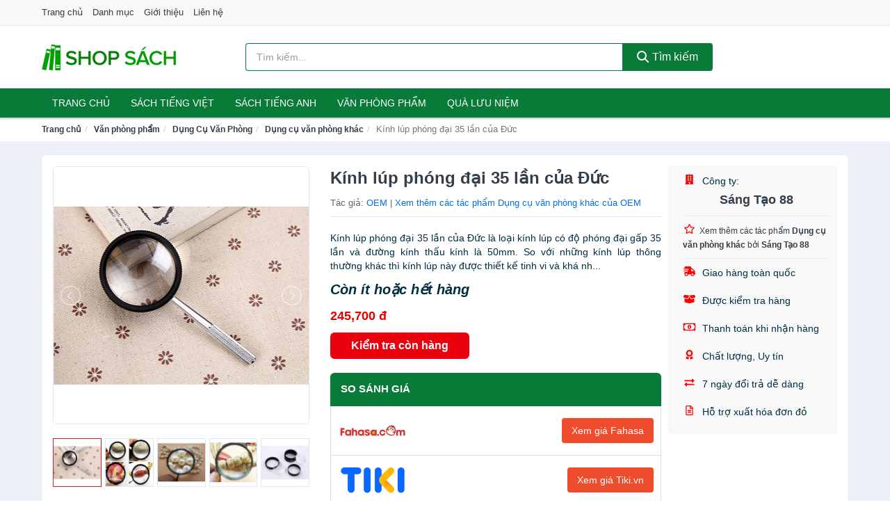

--- FILE ---
content_type: text/html; charset=UTF-8
request_url: https://shopsach.com/kinh-lup-phong-dai-35-lan-cua-duc-nti21178804.html
body_size: 14204
content:
<!DOCTYPE html><html lang="vi"><head prefix="og: http://ogp.me/ns# fb: http://ogp.me/ns/fb# article: http://ogp.me/ns/article#"><meta charset="utf-8"><!--[if IE]><meta http-equiv='X-UA-Compatible' content='IE=edge,chrome=1'><![endif]--><meta name="viewport" content="width=device-width,minimum-scale=1,initial-scale=1"><title>Kính lúp phóng đại 35 lần của Đức - Dụng cụ văn phòng khác Tác giả OEM | ShopSach.com</title><meta name="description" content="Kính lúp phóng đại 35 lần của Đức là loại kính lúp có độ phóng đại gấp 35 lần và đường kính thấu kính là 50mm. So với những kính lúp thông thường khác thì kính lúp này được thiết kế tinh vi và khá nh..."><meta name="keywords" content="Kính lúp phóng đại 35 lần của Đức"><meta name="robots" content="noodp"/><meta itemprop="name" content="Kính lúp phóng đại 35 lần của Đức - Dụng cụ văn phòng khác Tác giả OEM | ShopSach.com"><meta itemprop="description" content="Kính lúp phóng đại 35 lần của Đức là loại kính lúp có độ phóng đại gấp 35 lần và đường kính thấu kính là 50mm. So với những kính lúp thông thường khác thì kính lúp này được thiết kế tinh vi và khá nh..."><meta itemprop="image" content="https://salt.tikicdn.com/ts/product/d6/3a/69/133c711bf08dc76ba7cb40d7d887c87d.png"><meta name="twitter:card" content="summary"><meta name="twitter:site" content="ShopSach.com"><meta name="twitter:title" content="Kính lúp phóng đại 35 lần của Đức - Dụng cụ văn phòng khác Tác giả OEM | ShopSach.com"><meta name="twitter:description" content="Kính lúp phóng đại 35 lần của Đức là loại kính lúp có độ phóng đại gấp 35 lần và đường kính thấu kính là 50mm. So với những kính lúp thông thường khác thì kính lúp này được thiết kế tinh vi và khá nh..."><meta name="twitter:creator" content="@ShopSach"><meta name="twitter:image" content="https://salt.tikicdn.com/ts/product/d6/3a/69/133c711bf08dc76ba7cb40d7d887c87d.png"><meta property="og:title" content="Kính lúp phóng đại 35 lần của Đức - Dụng cụ văn phòng khác Tác giả OEM | ShopSach.com" /><meta property="og:type" content="website" /><meta property="og:url" content="https://shopsach.com/kinh-lup-phong-dai-35-lan-cua-duc-nti21178804.html" /><meta property="og:image" content="https://salt.tikicdn.com/ts/product/d6/3a/69/133c711bf08dc76ba7cb40d7d887c87d.png" /><meta property="og:description" content="Kính lúp phóng đại 35 lần của Đức là loại kính lúp có độ phóng đại gấp 35 lần và đường kính thấu kính là 50mm. So với những kính lúp thông thường khác thì kính lúp này được thiết kế tinh vi và khá nh..." /><meta property="og:locale" content="vi_VN" /><meta property="og:site_name" content="Shop Sách!" /><meta property="fb:app_id" content="585984535255607"/><link rel="canonical" href="https://shopsach.com/kinh-lup-phong-dai-35-lan-cua-duc-nti21178804.html" /><link rel="apple-touch-icon" sizes="180x180" href="https://c.mgg.vn/d/shopsach.com/img/icons/apple-touch-icon.png"><link rel="icon" type="image/png" sizes="32x32" href="https://c.mgg.vn/d/shopsach.com/img/icons/favicon-32x32.png"><link rel="icon" type="image/png" sizes="16x16" href="https://c.mgg.vn/d/shopsach.com/img/icons/favicon-16x16.png"><link rel="manifest" href="https://shopsach.com/webmanifest.json"><link rel="mask-icon" href="https://c.mgg.vn/d/shopsach.com/img/icons/safari-pinned-tab.svg" color="#005323"><link rel="shortcut icon" href="/favicon.ico"><meta name="apple-mobile-web-app-title" content="Shop Sách!"><meta name="application-name" content="Shop Sách!"><meta name="msapplication-TileColor" content="#ffffff"><meta name="msapplication-TileImage" content="https://c.mgg.vn/d/shopsach.com/img/icons/mstile-144x144.png"><meta name="msapplication-config" content="https://c.mgg.vn/d/shopsach.com/img/icons/browserconfig.xml"><meta name="theme-color" content="#ffffff"><style type="text/css">html{font-family:-apple-system,BlinkMacSystemFont,"Segoe UI",Roboto,"Helvetica Neue",Arial,"Noto Sans",sans-serif,"Apple Color Emoji","Segoe UI Emoji","Segoe UI Symbol","Noto Color Emoji";-webkit-text-size-adjust:100%;-ms-text-size-adjust:100%}body{margin:0}article,aside,details,figcaption,figure,footer,header,hgroup,main,menu,nav,section,summary{display:block}audio,canvas,progress,video{display:inline-block;vertical-align:baseline}audio:not([controls]){display:none;height:0}[hidden],template{display:none}a{background-color:transparent}a:active,a:hover{outline:0}abbr[title]{border-bottom:1px dotted}b,strong{font-weight:600}dfn{font-style:italic}h1{margin:.67em 0;font-size:2em}mark{color:#000;background:#ff0}small{font-size:80%}sub,sup{position:relative;font-size:75%;line-height:0;vertical-align:baseline}sup{top:-.5em}sub{bottom:-.25em}img{border:0}svg:not(:root){overflow:hidden}figure{margin:1em 40px}hr{height:0;-webkit-box-sizing:content-box;-moz-box-sizing:content-box;box-sizing:content-box}pre{overflow:auto}code,kbd,pre,samp{font-family:monospace,monospace;font-size:1em}button,input,optgroup,select,textarea{margin:0;font:inherit;color:inherit}button{overflow:visible}button,select{text-transform:none}button,html input[type=button],input[type=reset],input[type=submit]{-webkit-appearance:button;cursor:pointer}button[disabled],html input[disabled]{cursor:default}button::-moz-focus-inner,input::-moz-focus-inner{padding:0;border:0}input{line-height:normal}input[type=checkbox],input[type=radio]{-webkit-box-sizing:border-box;-moz-box-sizing:border-box;box-sizing:border-box;padding:0}input[type=number]::-webkit-inner-spin-button,input[type=number]::-webkit-outer-spin-button{height:auto}input[type=search]{-webkit-box-sizing:content-box;-moz-box-sizing:content-box;box-sizing:content-box;-webkit-appearance:textfield}input[type=search]::-webkit-search-cancel-button,input[type=search]::-webkit-search-decoration{-webkit-appearance:none}fieldset{padding:.35em .625em .75em;margin:0 2px;border:1px solid silver}legend{padding:0;border:0}textarea{overflow:auto}optgroup{font-weight:600}table{border-spacing:0;border-collapse:collapse}td,th{padding:0}</style><link href="https://c.mgg.vn/d/shopsach.com/css/s1.css" rel="stylesheet"><!--[if lt IE 9]><script src="https://oss.maxcdn.com/html5shiv/3.7.3/html5shiv.min.js"></script><script src="https://oss.maxcdn.com/respond/1.4.2/respond.min.js"></script><![endif]--><link rel="amphtml" href="https://shopsach.com/kinh-lup-phong-dai-35-lan-cua-duc-nti21178804.html?amp"><link href="https://c.mgg.vn/d/a/ls.css" rel="stylesheet"><script src="https://cdn.onesignal.com/sdks/OneSignalSDK.js" async=""></script><script>var OneSignal = window.OneSignal || [];OneSignal.push(function() {OneSignal.init({appId: "9a184336-144d-4076-83a0-d29e3f254bbf"});});</script></head><body itemscope="" itemtype="http://schema.org/WebPage"><div id="header-top"><header itemscope="" itemtype="http://schema.org/WPHeader"><div id="top-header" class="hidden-xs"><div class="container"><div class="row"><div class="col-sm-12"><a href="https://shopsach.com/" title="Trang chủ">Trang chủ</a> <a href="https://shopsach.com/danh-muc/" title="Danh mục">Danh mục</a> <a href="https://shopsach.com/p/gioi-thieu.html" title="Giới thiệu">Giới thiệu</a> <a href="https://shopsach.com/p/lien-he.html" title="Liên hệ">Liên hệ</a></div></div></div></div><div id="main-header"><div class="container"><div class="row"><div class="col-xs-12 col-sm-4 col-md-3"><button type="button" class="visible-xs bnam-menu is-closed" data-toggle="offcanvas" aria-label="Menu"><span class="hamb-top"></span><span class="hamb-middle"></span><span class="hamb-bottom"></span></button><a href="https://shopsach.com/" class="logo" itemprop="headline" title="ShopSach.com"><img data-original="https://c.mgg.vn/d/shopsach.com/img/logo_header.jpg" class="lazy" alt="Shop Sách!" src="[data-uri]" width="auto" height="auto"><noscript><img src="https://c.mgg.vn/d/shopsach.com/img/logo_header.jpg" alt="Shop Sách!" srcset="https://c.mgg.vn/d/shopsach.com/img/logo_header@2x.jpg 2x"></noscript><span class="hidden" itemprop="description">Shop Sách!</span></a></div><div id="header-search" class="hidden-xs col-sm-8 col-md-7"><form method="GET" action="https://shopsach.com/" itemprop="potentialAction" itemscope="" itemtype="http://schema.org/SearchAction"><meta itemprop="target" content="https://shopsach.com/?s={s}"><div class="input-group form"><input type="text" name="s" class="form-control" placeholder="Tìm kiếm..." aria-label="Tìm kiếm tác giả" value="" id="search-top"><span class="input-group-btn"><button class="btn btn-search-top" type="submit"><span class="s-icon"><span class="s-icon-circle"></span><span class="s-icon-rectangle"></span></span> Tìm kiếm</button></span></div></form></div></div></div></div></header></div><div id="search-mobi" class="container visible-xs"><div class="row"><div class="col-xs-12"><form method="GET" action="https://shopsach.com/"><div class="input-group form"><input name="s" class="search-top form-control" placeholder="Tìm kiếm..." value="" type="text" aria-label="Tìm kiếm tác giả"><span class="input-group-btn"><button class="btn btn-danger btn-search-top" type="submit">Tìm kiếm</button></span></div></form></div></div></div><div id="header-nav"><div class="container"><nav id="main-nav" itemscope itemtype="http://schema.org/SiteNavigationElement" aria-label="Main navigation"><ul class="menu"><li><a href="https://shopsach.com/" title="Trang chủ">Trang chủ</a></li><li class="dropdown"><a href="https://shopsach.com/sach-truyen-tieng-viet-532/" title="Sách tiếng việt">Sách tiếng việt</a><ul class="dropdown-menu"><li><a href="https://shopsach.com/sach-van-hoc-1055/" title="Sách văn học">Sách văn học</a></li><li><a href="https://shopsach.com/sach-kinh-te-1062/" title="Sách kinh tế">Sách kinh tế</a></li><li><a href="https://shopsach.com/sach-truyen-thieu-nhi-609/" title="Sách thiếu nhi">Sách thiếu nhi</a></li><li><a href="https://shopsach.com/sach-ky-nang-song-1086/" title="Sách kỹ năng sống">Sách kỹ năng sống</a></li><li><a href="https://shopsach.com/sach-ba-me-em-be-2743/" title="Sách Bà mẹ - Em bé">Sách Bà mẹ - Em bé</a></li><li><a href="https://shopsach.com/sach-giao-khoa-giao-trinh-2537/" title="Sách Giáo Khoa - Giáo Trình">Sách Giáo Khoa - Giáo Trình</a></li><li><a href="https://shopsach.com/ngoai-ngu-tu-dien-1103/" title="Sách Học Ngoại Ngữ">Sách Học Ngoại Ngữ</a></li><li><a href="https://shopsach.com/sach-tham-khao-2536/" title="Sách Tham Khảo">Sách Tham Khảo</a></li><li><a href="https://shopsach.com/tu-dien-1113/" title="Từ Điển">Từ Điển</a></li><li><a href="https://shopsach.com/sach-kien-thuc-tong-hop-1089/" title="Sách Kiến Thức Tổng Hợp">Sách Kiến Thức Tổng Hợp</a></li><li><a href="https://shopsach.com/khoa-hoc-ky-thuat-1095/" title="Sách Khoa Học - Kỹ Thuật">Sách Khoa Học - Kỹ Thuật</a></li><li><a href="https://shopsach.com/lich-su-dia-ly-1096/" title="Sách Lịch sử">Sách Lịch sử</a></li><li><a href="https://shopsach.com/dien-anh-nhac-hoa-1097/" title="Điện Ảnh - Nhạc - Họa">Điện Ảnh - Nhạc - Họa</a></li><li><a href="https://shopsach.com/truyen-tranh-1300/" title="Truyện Tranh, Manga, Comic">Truyện Tranh, Manga, Comic</a></li><li><a href="https://shopsach.com/ton-giao-tam-linh-1077/" title="Sách Tôn Giáo - Tâm Linh">Sách Tôn Giáo - Tâm Linh</a></li><li><a href="https://shopsach.com/sach-van-hoa-dia-ly-du-lich-1073/" title="Sách Văn Hóa - Địa Lý - Du Lịch">Sách Văn Hóa - Địa Lý - Du Lịch</a></li><li><a href="https://shopsach.com/chinh-tri-phap-ly-1091/" title="Sách Chính Trị - Pháp Lý">Sách Chính Trị - Pháp Lý</a></li><li><a href="https://shopsach.com/nong-lam-ngu-nghiep-1098/" title="Sách Nông - Lâm - Ngư Nghiệp">Sách Nông - Lâm - Ngư Nghiệp</a></li><li><a href="https://shopsach.com/cong-nghe-thong-tin-1092/" title="Sách Công Nghệ Thông Tin">Sách Công Nghệ Thông Tin</a></li><li><a href="https://shopsach.com/y-hoc-1101/" title="Sách Y Học">Sách Y Học</a></li><li><a href="https://shopsach.com/tap-chi-catalogue-1684/" title="Tạp Chí - Catalogue">Tạp Chí - Catalogue</a></li><li><a href="https://shopsach.com/tam-ly-gioi-tinh-1084/" title="Sách Tâm lý - Giới tính">Sách Tâm lý - Giới tính</a></li><li><a href="https://shopsach.com/sach-thuong-thuc-gia-dinh-1078/" title="Sách Thường Thức - Gia Đình">Sách Thường Thức - Gia Đình</a></li></ul></li><li class="dropdown"><a href="https://shopsach.com/sach-tieng-anh-536/" title="Sách tiếng anh">Sách tiếng anh</a><ul class="dropdown-menu"><li><a href="https://shopsach.com/art-photography-839/" title="Art & Photography">Art & Photography</a></li><li><a href="https://shopsach.com/biographies-memoirs-243/" title="Biographies & Memoirs">Biographies & Memoirs</a></li><li><a href="https://shopsach.com/business-economics-220/" title="Business & Economics">Business & Economics</a></li><li><a href="https://shopsach.com/self-help-830/" title="How-to - Self Help">How-to - Self Help</a></li><li><a href="https://shopsach.com/children-books-223/" title="Children's Books">Children's Books</a></li><li><a href="https://shopsach.com/dictionary-498/" title="Dictionary">Dictionary</a></li><li><a href="https://shopsach.com/education-teaching-5524/" title="Education - Teaching">Education - Teaching</a></li><li><a href="https://shopsach.com/fiction-literature-225/" title="Fiction - Literature">Fiction - Literature</a></li><li><a href="https://shopsach.com/magazines-6661/" title="Magazines">Magazines</a></li><li><a href="https://shopsach.com/medical-books-434/" title="Medical Books">Medical Books</a></li><li><a href="https://shopsach.com/parenting-relationships-244/" title="Parenting & Relationships">Parenting & Relationships</a></li><li><a href="https://shopsach.com/reference-5525/" title="Reference">Reference</a></li><li><a href="https://shopsach.com/science-technology-485/" title="Science - Technology">Science - Technology</a></li><li><a href="https://shopsach.com/history-politics-social-sciences-848/" title="History, Politics & Social Sciences">History, Politics & Social Sciences</a></li><li><a href="https://shopsach.com/travel-holiday-248/" title="Travel & Holiday">Travel & Holiday</a></li><li><a href="https://shopsach.com/cookbooks-food-wine-237/" title="Cookbooks, Food & Wine">Cookbooks, Food & Wine</a></li></ul></li><li class="dropdown"><a href="https://shopsach.com/van-phong-pham-qua-luu-niem-7957/" title="Văn phòng phẩm">Văn phòng phẩm</a><ul class="dropdown-menu"><li><a href="https://shopsach.com/thiet-bi-van-phong-2078/" title="Dụng Cụ Văn Phòng">Dụng Cụ Văn Phòng</a></li><li><a href="https://shopsach.com/dung-cu-hoc-sinh-2581/" title="Dụng Cụ Học Sinh">Dụng Cụ Học Sinh</a></li><li><a href="https://shopsach.com/vpp-but-viet-2074/" title="Bút - Viết các loại">Bút - Viết các loại</a></li><li><a href="https://shopsach.com/flashcard-hoc-2126/" title="Flashcards">Flashcards</a></li><li><a href="https://shopsach.com/so-tay-so-ghi-chep-2115/" title="Sổ Tay Các Loại">Sổ Tay Các Loại</a></li><li><a href="https://shopsach.com/tap-vo-cac-loai-2123/" title="Tập vở các loại">Tập vở các loại</a></li><li><a href="https://shopsach.com/cd-dvd-2549/" title="Văn Hóa Phẩm">Văn Hóa Phẩm</a></li><li><a href="https://shopsach.com/thiet-bi-giao-duc-truong-hoc-6426/" title="Thiết Bị Giáo Dục Trường Học">Thiết Bị Giáo Dục Trường Học</a></li><li><a href="https://shopsach.com/balo-hoc-sinh-cap-hoc-sinh-5890/" title="Balo Học Sinh - Cặp học sinh">Balo Học Sinh - Cặp học sinh</a></li><li><a href="https://shopsach.com/may-tinh-dien-tu-2668/" title="Máy Tính Điện Tử">Máy Tính Điện Tử</a></li><li><a href="https://shopsach.com/but-mau-but-sap-2754/" title="Bút Chì Màu - Bút Lông Màu - Sáp Màu">Bút Chì Màu - Bút Lông Màu - Sáp Màu</a></li><li><a href="https://shopsach.com/lich-4108/" title="Lịch">Lịch</a></li><li><a href="https://shopsach.com/san-pham-ve-giay-2584/" title="Sản phẩm về giấy">Sản phẩm về giấy</a></li><li><a href="https://shopsach.com/thiet-bi-van-phong-18614/" title="Thiết bị văn phòng">Thiết bị văn phòng</a></li></ul></li><li class="dropdown"><a href="https://shopsach.com/qua-luu-niem-18544/" title="Quà lưu niệm">Quà lưu niệm</a><ul class="dropdown-menu"><li><a href="https://shopsach.com/thu-bong-4840/" title="Thú Nhồi Bông">Thú Nhồi Bông</a></li><li><a href="https://shopsach.com/bookmark-6441/" title="Bookmark">Bookmark</a></li><li><a href="https://shopsach.com/thiep-buu-anh-6757/" title="Thiệp - Bưu ảnh">Thiệp - Bưu ảnh</a></li><li><a href="https://shopsach.com/qua-tang-trang-suc-18546/" title="Quà tặng trang sức">Quà tặng trang sức</a></li><li><a href="https://shopsach.com/album-khung-hinh-8480/" title="Album - Khung Hình">Album - Khung Hình</a></li><li><a href="https://shopsach.com/mo-hinh-trang-tri-18548/" title="Mô hình trang trí">Mô hình trang trí</a></li><li><a href="https://shopsach.com/sticker-decal-trang-tri-18550/" title="Sticker - Decal trang trí">Sticker - Decal trang trí</a></li><li><a href="https://shopsach.com/ly-coc-6462/" title="Ly - Cốc">Ly - Cốc</a></li><li><a href="https://shopsach.com/kep-anh-go-6442/" title="Kẹp Ảnh Gỗ">Kẹp Ảnh Gỗ</a></li><li><a href="https://shopsach.com/hop-qua-tui-qua-18562/" title="Hộp quà - Túi quà">Hộp quà - Túi quà</a></li><li><a href="https://shopsach.com/tuong-6431/" title="Tượng">Tượng</a></li><li><a href="https://shopsach.com/moc-khoa-phu-kien-trang-tri-8481/" title="Móc Khóa - Phụ Kiện Trang Trí">Móc Khóa - Phụ Kiện Trang Trí</a></li><li><a href="https://shopsach.com/phu-kien-vat-lieu-trang-tri-18558/" title="Phụ kiện - Vật liệu trang trí">Phụ kiện - Vật liệu trang trí</a></li><li><a href="https://shopsach.com/qua-tang-trang-tri-khac-18560/" title="Quà tặng trang trí khác">Quà tặng trang trí khác</a></li><li><a href="https://shopsach.com/guong-mini-25922/" title="Gương mini">Gương mini</a></li></ul></li></ul></nav></div></div><div class="overlay"></div><script type="application/ld+json">{"@context":"http://schema.org","@type":"BreadcrumbList","itemListElement":[{"@type":"ListItem","position":1,"item":{"@id":"https://shopsach.com/","name":"Shop Sách!"}},{"@type":"ListItem","position":2,"item":{"@id":"https://shopsach.com/van-phong-pham-qua-luu-niem-7957/","name":"Văn phòng phẩm"}},{"@type":"ListItem","position":3,"item":{"@id":"https://shopsach.com/thiet-bi-van-phong-2078/","name":"Dụng Cụ Văn Phòng"}},{"@type":"ListItem","position":4,"item":{"@id":"https://shopsach.com/dung-cu-van-phong-khac-18596/","name":"Dụng cụ văn phòng khác"}},{"@type":"ListItem","position":5,"item":{"@id":"https://shopsach.com/kinh-lup-phong-dai-35-lan-cua-duc-nti21178804.html","name":"Kính lúp phóng đại 35 lần của Đức"}}]}</script><div id="breadcrumb"><div class="container"><ol class="breadcrumb"><li><a href="https://shopsach.com/" title="Trang chủ Shop Sách!">Trang chủ</a></li><li><a href="https://shopsach.com/van-phong-pham-qua-luu-niem-7957/" title="Văn phòng phẩm">Văn phòng phẩm</a></li><li><a href="https://shopsach.com/thiet-bi-van-phong-2078/" title="Dụng Cụ Văn Phòng">Dụng Cụ Văn Phòng</a></li><li><a href="https://shopsach.com/dung-cu-van-phong-khac-18596/" title="Dụng cụ văn phòng khác">Dụng cụ văn phòng khác</a></li><li class="active hidden-xs">Kính lúp phóng đại 35 lần của Đức</li></ol></div></div><script type="application/ld+json">{"@context":"http://schema.org/","@type":"Product","name":"K\u00ednh l\u00fap ph\u00f3ng \u0111\u1ea1i 35 l\u1ea7n c\u1ee7a \u0110\u1ee9c","image":"https://salt.tikicdn.com/ts/product/d6/3a/69/133c711bf08dc76ba7cb40d7d887c87d.png","description":"K\u00ednh l\u00fap ph\u00f3ng \u0111\u1ea1i 35 l\u1ea7n c\u1ee7a \u0110\u1ee9c l\u00e0 lo\u1ea1i k\u00ednh l\u00fap c\u00f3 \u0111\u1ed9 ph\u00f3ng \u0111\u1ea1i g\u1ea5p 35 l\u1ea7n v\u00e0 \u0111\u01b0\u1eddng k\u00ednh th\u1ea5u k\u00ednh l\u00e0 50mm. So v\u1edbi nh\u1eefng k\u00ednh l\u00fap th\u00f4ng th\u01b0\u1eddng kh\u00e1c th\u00ec k\u00ednh l\u00fap n\u00e0y \u0111\u01b0\u1ee3c thi\u1ebft k\u1ebf tinh vi v\u00e0 kh\u00e1 nh...","url":"https://shopsach.com/kinh-lup-phong-dai-35-lan-cua-duc-nti21178804.html","itemCondition":"http://schema.org/NewCondition","sku":"8799381677414","mpn":"8799381677414","brand":{"@type":"Thing","name":"OEM"},"offers":{"@type":"Offer","price":245700,"priceCurrency":"VND","priceValidUntil":"2027-12-31","url":"https://shopsach.com/kinh-lup-phong-dai-35-lan-cua-duc-nti21178804.html","itemCondition":"http://schema.org/NewCondition","availability":"http://schema.org/InStock","seller":{"@type":"Organization","name":"Sa\u0301ng Ta\u0323o 88"}}}</script><main><div id="product_main" class="page-wrapper"><div class="container"><section><div class="product-detail div-shadow"><div class="row"><div class="col-xs-12 col-sm-4"><ul id="imageGallery" class="gallery list-unstyled" style="max-height:660px;overflow:hidden"><li data-thumb="https://salt.tikicdn.com/cache/280x280/ts/product/d6/3a/69/133c711bf08dc76ba7cb40d7d887c87d.png" data-src="https://salt.tikicdn.com/ts/product/d6/3a/69/133c711bf08dc76ba7cb40d7d887c87d.png"><img src="https://salt.tikicdn.com/ts/product/d6/3a/69/133c711bf08dc76ba7cb40d7d887c87d.png" alt="Kính lúp phóng đại 35 lần của Đức" /></li><li data-thumb="https://salt.tikicdn.com/cache/280x280/ts/product/ac/98/0a/d187f8a91816f81b72eda5a9c32d2a7d.png" data-src="https://salt.tikicdn.com/ts/product/ac/98/0a/d187f8a91816f81b72eda5a9c32d2a7d.png"><img src="https://salt.tikicdn.com/ts/product/ac/98/0a/d187f8a91816f81b72eda5a9c32d2a7d.png" alt="Kính lúp phóng đại 35 lần của Đức" /></li><li data-thumb="https://salt.tikicdn.com/cache/280x280/ts/product/61/9a/4e/f8185decc10daa2e752fd313b38c51d5.png" data-src="https://salt.tikicdn.com/ts/product/61/9a/4e/f8185decc10daa2e752fd313b38c51d5.png"><img src="https://salt.tikicdn.com/ts/product/61/9a/4e/f8185decc10daa2e752fd313b38c51d5.png" alt="Kính lúp phóng đại 35 lần của Đức" /></li><li data-thumb="https://salt.tikicdn.com/cache/280x280/ts/product/ea/d3/a0/b7b791c10a0c7b702cef36b2b5b84d8b.png" data-src="https://salt.tikicdn.com/ts/product/ea/d3/a0/b7b791c10a0c7b702cef36b2b5b84d8b.png"><img src="https://salt.tikicdn.com/ts/product/ea/d3/a0/b7b791c10a0c7b702cef36b2b5b84d8b.png" alt="Kính lúp phóng đại 35 lần của Đức" /></li><li data-thumb="https://salt.tikicdn.com/cache/280x280/ts/product/2b/fd/fa/d00faf919e821c008bcf01462679ead8.jpg" data-src="https://salt.tikicdn.com/ts/product/2b/fd/fa/d00faf919e821c008bcf01462679ead8.jpg"><img src="https://salt.tikicdn.com/ts/product/2b/fd/fa/d00faf919e821c008bcf01462679ead8.jpg" alt="Kính lúp phóng đại 35 lần của Đức" /></li><li data-thumb="https://salt.tikicdn.com/cache/280x280/ts/product/4a/c3/f1/20fce2c56bbaf4d1101e57406c0f7020.jpg" data-src="https://salt.tikicdn.com/ts/product/4a/c3/f1/20fce2c56bbaf4d1101e57406c0f7020.jpg"><img src="https://salt.tikicdn.com/ts/product/4a/c3/f1/20fce2c56bbaf4d1101e57406c0f7020.jpg" alt="Kính lúp phóng đại 35 lần của Đức" /></li><li data-thumb="https://salt.tikicdn.com/cache/280x280/ts/product/2a/06/93/a0ae56dc255f2c95304e363816f9049c.jpg" data-src="https://salt.tikicdn.com/ts/product/2a/06/93/a0ae56dc255f2c95304e363816f9049c.jpg"><img src="https://salt.tikicdn.com/ts/product/2a/06/93/a0ae56dc255f2c95304e363816f9049c.jpg" alt="Kính lúp phóng đại 35 lần của Đức" /></li><li data-thumb="https://salt.tikicdn.com/cache/280x280/ts/product/d8/6d/21/ee06010e32c59a498a769b2e76745aaa.png" data-src="https://salt.tikicdn.com/ts/product/d8/6d/21/ee06010e32c59a498a769b2e76745aaa.png"><img src="https://salt.tikicdn.com/ts/product/d8/6d/21/ee06010e32c59a498a769b2e76745aaa.png" alt="Kính lúp phóng đại 35 lần của Đức" /></li><li data-thumb="https://salt.tikicdn.com/cache/280x280/ts/product/b1/1e/99/f8e3469315559102807e8917dcb3cf93.jpg" data-src="https://salt.tikicdn.com/ts/product/b1/1e/99/f8e3469315559102807e8917dcb3cf93.jpg"><img src="https://salt.tikicdn.com/ts/product/b1/1e/99/f8e3469315559102807e8917dcb3cf93.jpg" alt="Kính lúp phóng đại 35 lần của Đức" /></li></ul></div><div class="col-xs-12 col-sm-8"><div class="row"><div class="col-xs-12 col-sm-8"><div id="product-short"><div class="product-head"><h1 class="page-title">Kính lúp phóng đại 35 lần của Đức</h1><span class="brand" style="margin-bottom:5px">Tác giả: <a href="https://shopsach.com/tac-gia/oem/" title="Tác giả OEM">OEM</a> | <a href="https://shopsach.com/dung-cu-van-phong-khac-18596/?tac-gia=oem" title="Dụng cụ văn phòng khác của tác giả OEM">Xem thêm các tác phẩm Dụng cụ văn phòng khác của OEM</a></span></div><div id="product-att"><h2 class="hidden">Mô tả ngắn</h2>Kính lúp phóng đại 35 lần của Đức là loại kính lúp có độ phóng đại gấp 35 lần và đường kính thấu kính là 50mm. So với những kính lúp thông thường khác thì kính lúp này được thiết kế tinh vi và khá nh...</div><div class="product-price-wrap"><div class="product-status"><strong><i>Còn ít hoặc hết hàng</i></strong></div><div class="product-price">245,700 đ</div><div class="wrap-btn-buy"><a href="#So_Sanh_Gia" class="hidden ssg" title="So Sánh Giá"><svg viewBox="0 0 15 15" id="showMenu" tabindex="0"><path d="m .5.5h2.2l2.5 10.5h7.2l2.1-7.5h-10.8" fill="none" stroke-linecap="round" stroke-linejoin="round" stroke-miterlimit="10"></path><circle cx="6" cy="13.5" r="1"></circle><circle cx="11.5" cy="13.5" r="1"></circle><path d="m7.5 7h3" fill="none" stroke-linecap="round" stroke-miterlimit="10"></path><path d="m9 8.5v-3" fill="none" stroke-linecap="round" stroke-miterlimit="10"></path></svg> SO SÁNH GIÁ</a><a href="https://shopsach.com/mua/ti21178588.html" target="_blank" class="btn btn-danger btn-buy-now" title="Kiểm tra tình trạng còn hàng hay hết" rel="nofollow">Kiểm tra còn hàng</a></div><div class="check-price" id="So_Sanh_Gia"><h3>So sánh giá <span class="hidden ssg-close">&times;</span></h3><ul><li><a href="https://shopsach.com/mua/ti21178588.html?d=fahasa" target="_blank" title="Check giá Fahasa" rel="nofollow"><img data-original="https://c.mgg.vn/d/a/fahasa.png" src="[data-uri]" alt="Fahasa" class="lazy" style="width:100px;height:50px"><span class="btn btn-danger">Xem giá Fahasa</span></a></li><li><a href="https://shopsach.com/mua/ti21178588.html?d=tiki" target="_blank" title="Check giá Tiki" rel="nofollow"><img data-original="https://c.mgg.vn/d/a/tiki.png" src="[data-uri]" alt="Tiki" class="lazy" style="width:100px;height:50px"><span class="btn btn-danger">Xem giá Tiki.vn</span></a></li><li><a href="https://shopsach.com/mua/ti21178588.html?d=lazada" target="_blank" title="Check giá Lazada" rel="nofollow"><img data-original="https://c.mgg.vn/d/a/lazada.png" src="[data-uri]" alt="Lazada" class="lazy" style="width:100px;height:50px"><span class="btn btn-danger">Xem giá Lazada</span></a></li><li><a href="https://shopsach.com/mua/ti21178588.html?d=shopee" target="_blank" title="Check giá Shopee" rel="nofollow"><img data-original="https://c.mgg.vn/d/a/shopee.png" src="[data-uri]" alt="Shopee" class="lazy" style="width:100px;height:50px"><span class="btn btn-danger">Xem giá Shopee</span></a></li></ul></div></div></div></div><div class="col-xs-12 col-sm-4"><div id="product-seller"><style type="text/css">.right-box-tiki{background-color:#f9f9f9;border:1px solid #f6f6f6;padding:10px 10px 10px 20px;border-radius:3px}.right-box-tiki ul{list-style:none;padding:0;margin:0}.right-box-tiki ul li{padding:10px 0}.right-box-tiki i{color:#fe0100;padding-right:5px}.right-box-tiki svg{color:#fe0100;padding-right:5px;height:14px;fill:currentColor;min-width:24px}.right-box-tiki .right-box-seller{display:block;padding-bottom:10px;border-bottom:1px solid #eee}.right-box-tiki .right-box-seller .right-box-a{display:block;text-align:center;font-size:18px;padding-top:5px;padding-bottom:10px;border-bottom:1px solid #eee;margin-bottom:10px}@media only screen and (max-width: 767px) {.right-box-tiki{padding:5px 5px 5px 10px}.right-box-tiki ul li{padding:5px 0}}</style><div class="right-box-tiki"><div class="right-box-seller"><span><svg xmlns="http://www.w3.org/2000/svg" viewBox="0 0 448 512"><path d="M436 480h-20V24c0-13.255-10.745-24-24-24H56C42.745 0 32 10.745 32 24v456H12c-6.627 0-12 5.373-12 12v20h448v-20c0-6.627-5.373-12-12-12zM128 76c0-6.627 5.373-12 12-12h40c6.627 0 12 5.373 12 12v40c0 6.627-5.373 12-12 12h-40c-6.627 0-12-5.373-12-12V76zm0 96c0-6.627 5.373-12 12-12h40c6.627 0 12 5.373 12 12v40c0 6.627-5.373 12-12 12h-40c-6.627 0-12-5.373-12-12v-40zm52 148h-40c-6.627 0-12-5.373-12-12v-40c0-6.627 5.373-12 12-12h40c6.627 0 12 5.373 12 12v40c0 6.627-5.373 12-12 12zm76 160h-64v-84c0-6.627 5.373-12 12-12h40c6.627 0 12 5.373 12 12v84zm64-172c0 6.627-5.373 12-12 12h-40c-6.627 0-12-5.373-12-12v-40c0-6.627 5.373-12 12-12h40c6.627 0 12 5.373 12 12v40zm0-96c0 6.627-5.373 12-12 12h-40c-6.627 0-12-5.373-12-12v-40c0-6.627 5.373-12 12-12h40c6.627 0 12 5.373 12 12v40zm0-96c0 6.627-5.373 12-12 12h-40c-6.627 0-12-5.373-12-12V76c0-6.627 5.373-12 12-12h40c6.627 0 12 5.373 12 12v40z"/></svg> Công ty:</span><span class="right-box-a"><a href="https://shopsach.com/cong-ty/sa-ng-ta-o-88/" title="Công ty Sáng Tạo 88"><strong>Sáng Tạo 88</strong></a></span><a href="https://shopsach.com/dung-cu-van-phong-khac-18596/?cong-ty=sa-ng-ta-o-88" title="Dụng cụ văn phòng khác bán bởi Sáng Tạo 88"><svg xmlns="http://www.w3.org/2000/svg" viewBox="0 0 576 512"><path d="M528.1 171.5L382 150.2 316.7 17.8c-11.7-23.6-45.6-23.9-57.4 0L194 150.2 47.9 171.5c-26.2 3.8-36.7 36.1-17.7 54.6l105.7 103-25 145.5c-4.5 26.3 23.2 46 46.4 33.7L288 439.6l130.7 68.7c23.2 12.2 50.9-7.4 46.4-33.7l-25-145.5 105.7-103c19-18.5 8.5-50.8-17.7-54.6zM388.6 312.3l23.7 138.4L288 385.4l-124.3 65.3 23.7-138.4-100.6-98 139-20.2 62.2-126 62.2 126 139 20.2-100.6 98z"/></svg><small>Xem thêm các tác phẩm <strong>Dụng cụ văn phòng khác</strong> bởi <strong>Sáng Tạo 88</strong></small></a></div><ul><li><svg xmlns="http://www.w3.org/2000/svg" viewBox="0 0 640 512"><path d="M624 352h-16V243.9c0-12.7-5.1-24.9-14.1-33.9L494 110.1c-9-9-21.2-14.1-33.9-14.1H416V48c0-26.5-21.5-48-48-48H112C85.5 0 64 21.5 64 48v48H8c-4.4 0-8 3.6-8 8v16c0 4.4 3.6 8 8 8h272c4.4 0 8 3.6 8 8v16c0 4.4-3.6 8-8 8H40c-4.4 0-8 3.6-8 8v16c0 4.4 3.6 8 8 8h208c4.4 0 8 3.6 8 8v16c0 4.4-3.6 8-8 8H8c-4.4 0-8 3.6-8 8v16c0 4.4 3.6 8 8 8h208c4.4 0 8 3.6 8 8v16c0 4.4-3.6 8-8 8H64v128c0 53 43 96 96 96s96-43 96-96h128c0 53 43 96 96 96s96-43 96-96h48c8.8 0 16-7.2 16-16v-32c0-8.8-7.2-16-16-16zM160 464c-26.5 0-48-21.5-48-48s21.5-48 48-48 48 21.5 48 48-21.5 48-48 48zm320 0c-26.5 0-48-21.5-48-48s21.5-48 48-48 48 21.5 48 48-21.5 48-48 48zm80-208H416V144h44.1l99.9 99.9V256z"/></svg> Giao hàng toàn quốc</li><li><svg xmlns="http://www.w3.org/2000/svg" viewBox="0 0 640 512"><path d="M425.7 256c-16.9 0-32.8-9-41.4-23.4L320 126l-64.2 106.6c-8.7 14.5-24.6 23.5-41.5 23.5-4.5 0-9-.6-13.3-1.9L64 215v178c0 14.7 10 27.5 24.2 31l216.2 54.1c10.2 2.5 20.9 2.5 31 0L551.8 424c14.2-3.6 24.2-16.4 24.2-31V215l-137 39.1c-4.3 1.3-8.8 1.9-13.3 1.9zm212.6-112.2L586.8 41c-3.1-6.2-9.8-9.8-16.7-8.9L320 64l91.7 152.1c3.8 6.3 11.4 9.3 18.5 7.3l197.9-56.5c9.9-2.9 14.7-13.9 10.2-23.1zM53.2 41L1.7 143.8c-4.6 9.2.3 20.2 10.1 23l197.9 56.5c7.1 2 14.7-1 18.5-7.3L320 64 69.8 32.1c-6.9-.8-13.5 2.7-16.6 8.9z"/></svg> Được kiểm tra hàng</li><li><svg xmlns="http://www.w3.org/2000/svg" viewBox="0 0 640 512"><path d="M320 144c-53.02 0-96 50.14-96 112 0 61.85 42.98 112 96 112 53 0 96-50.13 96-112 0-61.86-42.98-112-96-112zm40 168c0 4.42-3.58 8-8 8h-64c-4.42 0-8-3.58-8-8v-16c0-4.42 3.58-8 8-8h16v-55.44l-.47.31a7.992 7.992 0 0 1-11.09-2.22l-8.88-13.31a7.992 7.992 0 0 1 2.22-11.09l15.33-10.22a23.99 23.99 0 0 1 13.31-4.03H328c4.42 0 8 3.58 8 8v88h16c4.42 0 8 3.58 8 8v16zM608 64H32C14.33 64 0 78.33 0 96v320c0 17.67 14.33 32 32 32h576c17.67 0 32-14.33 32-32V96c0-17.67-14.33-32-32-32zm-16 272c-35.35 0-64 28.65-64 64H112c0-35.35-28.65-64-64-64V176c35.35 0 64-28.65 64-64h416c0 35.35 28.65 64 64 64v160z"/></svg> Thanh toán khi nhận hàng</li><li><svg xmlns="http://www.w3.org/2000/svg" viewBox="0 0 384 512"><path d="M97.12 362.63c-8.69-8.69-4.16-6.24-25.12-11.85-9.51-2.55-17.87-7.45-25.43-13.32L1.2 448.7c-4.39 10.77 3.81 22.47 15.43 22.03l52.69-2.01L105.56 507c8 8.44 22.04 5.81 26.43-4.96l52.05-127.62c-10.84 6.04-22.87 9.58-35.31 9.58-19.5 0-37.82-7.59-51.61-21.37zM382.8 448.7l-45.37-111.24c-7.56 5.88-15.92 10.77-25.43 13.32-21.07 5.64-16.45 3.18-25.12 11.85-13.79 13.78-32.12 21.37-51.62 21.37-12.44 0-24.47-3.55-35.31-9.58L252 502.04c4.39 10.77 18.44 13.4 26.43 4.96l36.25-38.28 52.69 2.01c11.62.44 19.82-11.27 15.43-22.03zM263 340c15.28-15.55 17.03-14.21 38.79-20.14 13.89-3.79 24.75-14.84 28.47-28.98 7.48-28.4 5.54-24.97 25.95-45.75 10.17-10.35 14.14-25.44 10.42-39.58-7.47-28.38-7.48-24.42 0-52.83 3.72-14.14-.25-29.23-10.42-39.58-20.41-20.78-18.47-17.36-25.95-45.75-3.72-14.14-14.58-25.19-28.47-28.98-27.88-7.61-24.52-5.62-44.95-26.41-10.17-10.35-25-14.4-38.89-10.61-27.87 7.6-23.98 7.61-51.9 0-13.89-3.79-28.72.25-38.89 10.61-20.41 20.78-17.05 18.8-44.94 26.41-13.89 3.79-24.75 14.84-28.47 28.98-7.47 28.39-5.54 24.97-25.95 45.75-10.17 10.35-14.15 25.44-10.42 39.58 7.47 28.36 7.48 24.4 0 52.82-3.72 14.14.25 29.23 10.42 39.59 20.41 20.78 18.47 17.35 25.95 45.75 3.72 14.14 14.58 25.19 28.47 28.98C104.6 325.96 106.27 325 121 340c13.23 13.47 33.84 15.88 49.74 5.82a39.676 39.676 0 0 1 42.53 0c15.89 10.06 36.5 7.65 49.73-5.82zM97.66 175.96c0-53.03 42.24-96.02 94.34-96.02s94.34 42.99 94.34 96.02-42.24 96.02-94.34 96.02-94.34-42.99-94.34-96.02z"/></svg> Chất lượng, Uy tín</li><li><svg xmlns="http://www.w3.org/2000/svg" viewBox="0 0 512 512"><path d="M0 168v-16c0-13.255 10.745-24 24-24h360V80c0-21.367 25.899-32.042 40.971-16.971l80 80c9.372 9.373 9.372 24.569 0 33.941l-80 80C409.956 271.982 384 261.456 384 240v-48H24c-13.255 0-24-10.745-24-24zm488 152H128v-48c0-21.314-25.862-32.08-40.971-16.971l-80 80c-9.372 9.373-9.372 24.569 0 33.941l80 80C102.057 463.997 128 453.437 128 432v-48h360c13.255 0 24-10.745 24-24v-16c0-13.255-10.745-24-24-24z"/></svg> 7 ngày đổi trả dễ dàng</li><li><svg xmlns="http://www.w3.org/2000/svg" viewBox="0 0 384 512"><path d="M288 248v28c0 6.6-5.4 12-12 12H108c-6.6 0-12-5.4-12-12v-28c0-6.6 5.4-12 12-12h168c6.6 0 12 5.4 12 12zm-12 72H108c-6.6 0-12 5.4-12 12v28c0 6.6 5.4 12 12 12h168c6.6 0 12-5.4 12-12v-28c0-6.6-5.4-12-12-12zm108-188.1V464c0 26.5-21.5 48-48 48H48c-26.5 0-48-21.5-48-48V48C0 21.5 21.5 0 48 0h204.1C264.8 0 277 5.1 286 14.1L369.9 98c9 8.9 14.1 21.2 14.1 33.9zm-128-80V128h76.1L256 51.9zM336 464V176H232c-13.3 0-24-10.7-24-24V48H48v416h288z"/></svg> Hỗ trợ xuất hóa đơn đỏ</li></ul></div></div></div></div></div></div></div><div class="product-box"><div class="row"><div class="col-xs-12"><div id="product-related"><h3>Sản phẩm tương tự</h3><div class="row"><div class="col-xs-6 col-sm-3 col-md-2 ip"><a href="https://shopsach.com/go-ghim-giao-mau-ngau-nhien-nti87043634.html" title="gỡ ghim (giao màu ngẫu nhiên)"><div><img src="https://c.mgg.vn/d/shopsach.com/img/no-pro.jpg" alt="img"><img data-original="https://salt.tikicdn.com/cache/200x200/ts/product/42/e2/3c/13e2348bb665d2111be0b948620d2ba9.jpg" class="lazy bn-abg" src="https://c.mgg.vn/d/shopsach.com/img/no-pro.jpg" alt="gỡ ghim (giao màu ngẫu nhiên)"><noscript><img src="https://salt.tikicdn.com/cache/200x200/ts/product/42/e2/3c/13e2348bb665d2111be0b948620d2ba9.jpg"></noscript></div><span>gỡ ghim (giao màu ngẫu nhiên)</span><span>22.000 đ</span></a></div><div class="col-xs-6 col-sm-3 col-md-2 ip"><a href="https://shopsach.com/dung-cu-thao-go-ghim-bam-1029-nti57760446.html" title="DỤNG CỤ THÁO, GỠ GHIM BẤM 1029"><div><img src="https://c.mgg.vn/d/shopsach.com/img/no-pro.jpg" alt="img"><img data-original="https://salt.tikicdn.com/cache/200x200/ts/product/f0/1d/7f/efaeef87de8609f7b4ae7397a6618ff7.jpg" class="lazy bn-abg" src="https://c.mgg.vn/d/shopsach.com/img/no-pro.jpg" alt="DỤNG CỤ THÁO, GỠ GHIM BẤM 1029"><noscript><img src="https://salt.tikicdn.com/cache/200x200/ts/product/f0/1d/7f/efaeef87de8609f7b4ae7397a6618ff7.jpg"></noscript></div><span>DỤNG CỤ THÁO, GỠ GHIM BẤM 1029</span><span>15.000 đ</span></a></div><div class="col-xs-6 col-sm-3 col-md-2 ip"><a href="https://shopsach.com/go-kim-eagle-1039a-dung-thao-kim-nti193485751.html" title="Gỡ kim Eagle 1039A dùng tháo kim có dạng kìm"><div><img src="https://c.mgg.vn/d/shopsach.com/img/no-pro.jpg" alt="img"><img data-original="https://salt.tikicdn.com/cache/200x200/ts/product/65/f2/09/25de6c901dcea540d35786c3706a9862.jpg" class="lazy bn-abg" src="https://c.mgg.vn/d/shopsach.com/img/no-pro.jpg" alt="Gỡ kim Eagle 1039A dùng tháo kim có dạng kìm"><noscript><img src="https://salt.tikicdn.com/cache/200x200/ts/product/65/f2/09/25de6c901dcea540d35786c3706a9862.jpg"></noscript></div><span>Gỡ kim Eagle 1039A dùng tháo kim có dạng kìm</span><span>45.000 đ</span></a></div><div class="col-xs-6 col-sm-3 col-md-2 ip"><a href="https://shopsach.com/ke-2-mat-mica-enter-e06-u-lr-nti173384291.html" title="Kệ menu nhà hàng, Standee mica để bàn, Bảng quét mã QR Code, Kệ mica 2 mặt Enter E06-U 210x300mm đế lùa uốn bằng"><div><img src="https://c.mgg.vn/d/shopsach.com/img/no-pro.jpg" alt="img"><img data-original="https://salt.tikicdn.com/cache/200x200/ts/product/3d/37/cf/d13ffa5b1a1d66744f60215c33837eba.jpg" class="lazy bn-abg" src="https://c.mgg.vn/d/shopsach.com/img/no-pro.jpg" alt="Kệ menu nhà hàng, Standee mica để bàn, Bảng quét mã QR Code, Kệ mica 2 mặt Enter E06-U 210x300mm đế lùa uốn bằng"><noscript><img src="https://salt.tikicdn.com/cache/200x200/ts/product/3d/37/cf/d13ffa5b1a1d66744f60215c33837eba.jpg"></noscript></div><span>Kệ menu nhà hàng, Standee mica để bàn, Bảng quét mã QR Code, Kệ mica 2 mặt Enter E06-U 210x300mm đế lùa uốn bằng</span><span>110.000 đ</span></a></div></div></div></div><div class="col-xs-12"><div class="tab-wrap div-shadow"><a href="#gioithieu" class="active">Giới thiệu<span class="hidden-xs"> sản phẩm</span></a><a href="#thongtin"><span class="hidden-xs">Thông tin </span>chi tiết</a></div><div id="product-info" class="div-shadow"><div id="gioithieu"><h2>Giới thiệu Kính lúp phóng đại 35 lần của Đức</h2><span> <p><em><strong><span>Kính lúp phóng đại 35 lần của Đức</span></strong></em> là loại kính lúp có<span> độ phóng đại gấp 35 lần</span> và đường kính thấu kính là 50mm. So với những <span>kính lúp</span> thông thường khác thì kính lúp này được thiết kế tinh vi và khá nhỏ gọn. Nên vệc sử dụng và di chuyển nó rất tiện lời và an toàn cho người dùng.</p> <p><img src="https://salt.tikicdn.com/ts/tmp/74/b7/a5/ffcbcbb203dfe4543f9eca2fec115062.png" /></p> <p>Ngoài ra kính lúp phóng đại 35 lần của Đức còn có lớp vỏ bọc bên ngoài làm từ kim loại chất lượng cao cực kì chắc chắn, không bị han rỉ ngay cả khi tiếp xúc với nước hay mồ hôi tay.</p> <p><img src="https://salt.tikicdn.com/ts/tmp/87/3e/48/822969168bc274c783f3a5709b8e2454.png" /></p> <p>Đặc biệt loại này có tay cầm giúp cho người sử dụng đơn giản và hiệu quả hơn. Tay cầm được làm bằng inox, rất chắc chắn và không bao giờ gỉ sét.</p> <p><img src="https://salt.tikicdn.com/ts/tmp/2b/fd/fa/e74425da1f48e724441c52be61d4c167.jpg" /></p> <h4><span>Thông số kĩ thuật:</span></h4> <ul> <li>Cấu tạo: 2 lớp kính</li> <li>Độ phóng đại: 35 lần</li> <li>Đường kính thấu kính: 50mm</li> <li>Chất liệu: Kim loại cao cấp</li> <li>Trọng lượng: 157g (cả bao bì)</li> </ul> <p><img src="https://salt.tikicdn.com/ts/tmp/2b/ca/30/ab6b70720ab1e983d6e1aec95838127e.png" /></p> <p>Đặc biệt với chiếc kính lúp của Đức này với 2 mặt kính được tráng thủy tinh quang học nên nhìn cực kì nét và rõ ràng. Vì thế mà nó được khá nhiều người ưa chuộng và tin dùng.Kính lúp này được sử dụng rất nhiều trong cuộc sống.</p> <p><img title="" src="https://salt.tikicdn.com/ts/tmp/74/f9/d7/b315ace9277d4d4b59f6ba204d171ecd.png" /></p> <p><img title="" src="https://salt.tikicdn.com/ts/tmp/42/2b/66/0e3d2615b2da21f450800229dee7260e.png" /></p> <p><img title="" src="https://salt.tikicdn.com/ts/tmp/4a/c3/f1/e082f9f207917d201b0a979082b2b235.jpg" /></p> <p><img title="" src="https://salt.tikicdn.com/ts/tmp/ea/53/ab/5e8631d1601ac4e31322bc910ab2706e.jpg" /></p> </span><p>Giá sản phẩm trên Tiki đã bao gồm thuế theo luật hiện hành. Bên cạnh đó, tuỳ vào loại sản phẩm, hình thức và địa chỉ giao hàng mà có thể phát sinh thêm chi phí khác như phí vận chuyển, phụ phí hàng cồng kềnh, thuế nhập khẩu (đối với đơn hàng giao từ nước ngoài có giá trị trên 1 triệu đồng).....</p><br><a href="https://giacoin.com/tienao/btse/" title="Giá BTSE" target="_blank" ref="noopener">Giá BTSE</a></div><div id="gioithieuthem" class="text-center" style="position: relative;top: -66px;height: 66px;width: 100%;background: linear-gradient(180deg, rgba(255,255,255,0.5) 0%, #fff 100%);padding-top: 66px;"><a href="https://shopsach.com/mua/ti21178588.html" class="btn btn-default" target="_blank" title="Xem thêm thông tin" style="color:#0d6efd;border-color:#0d6efd">Xem thêm thông tin sản phẩm</a></div><div id="thongtin" itemscope="" itemtype="https://schema.org/Table"><h2 itemprop="about">Thông tin chi tiết</h2><div class="table-responsive"><table class="table table-bordered"><tr><th>Thương hiệu</th><td>OEM</td></tr><tr><th>Xuất xứ thương hiệu</th><td>Trung Quốc</td></tr><tr><th>SKU</th><td>8799381677414</td></tr></table></div></div><div id="tag"><h2>Từ khóa</h2><p><a href="https://shopsach.com/tag/hoa-don-ban-le-ti/" title="hóa đơn bán lẻ" rel="tag">hóa đơn bán lẻ</a> <a href="https://shopsach.com/tag/giay-a4-ti/" title="giấy a4" rel="tag">giấy a4</a> <a href="https://shopsach.com/tag/van-phong-pham-ti/" title="văn phòng phẩm" rel="tag">văn phòng phẩm</a> <a href="https://shopsach.com/tag/deli-ti/" title="deli" rel="tag">deli</a> <a href="https://shopsach.com/tag/danh-dau-trang-ti/" title="đánh dấu trang" rel="tag">đánh dấu trang</a> <a href="https://shopsach.com/tag/kep-giay-ti/" title="kẹp giấy" rel="tag">kẹp giấy</a> <a href="https://shopsach.com/tag/giay-phan-trang-ti/" title="giấy phân trang" rel="tag">giấy phân trang</a> <a href="https://shopsach.com/tag/giay-danh-dau-trang-ti/" title="giấy đánh dấu trang" rel="tag">giấy đánh dấu trang</a> <a href="https://shopsach.com/tag/gia-ve-ti/" title="giá vẽ" rel="tag">giá vẽ</a> <a href="https://shopsach.com/tag/but-chi-bang-ti/" title="bút chỉ bảng" rel="tag">bút chỉ bảng</a> <a href="https://shopsach.com/tag/gia-do-doc-sach-ti/" title="giá đỡ đọc sách" rel="tag">giá đỡ đọc sách</a> <a href="https://shopsach.com/tag/gia-do-sach-ti/" title="giá đỡ sách" rel="tag">giá đỡ sách</a> <a href="https://shopsach.com/tag/gia-doc-sach-ti/" title="giá đọc sách" rel="tag">giá đọc sách</a> <a href="https://shopsach.com/tag/gia-doc-sach-co-lat-trang-ti/" title="giá đọc sách có lật trang" rel="tag">giá đọc sách có lật trang</a> <a href="https://shopsach.com/tag/gia-do-sach-de-doc-sach-ti/" title="giá đỡ sách để đọc sách" rel="tag">giá đỡ sách để đọc sách</a> <a href="https://shopsach.com/tag/campus-ti/" title="campus" rel="tag">campus</a> <a href="https://shopsach.com/tag/hop-but-de-ban-ti/" title="hộp bút để bàn" rel="tag">hộp bút để bàn</a> <a href="https://shopsach.com/tag/hop-dung-card-visit-ti/" title="hộp đựng card visit" rel="tag">hộp đựng card visit</a> <a href="https://shopsach.com/tag/kinh-lup-ti/" title="kính lúp" rel="tag">kính lúp</a> <a href="https://shopsach.com/tag/hop-mica-trong-suot-trung-bay-ti/" title="hộp mica trong suốt trưng bày" rel="tag">hộp mica trong suốt trưng bày</a> <a href="https://shopsach.com/tag/standee-chu-x-ti/" title="standee chữ x" rel="tag">standee chữ x</a> <a href="https://shopsach.com/tag/khoen-tron-flashcard-ti/" title="khoen tròn flashcard" rel="tag">khoen tròn flashcard</a> <a href="https://shopsach.com/tag/tam-mica-ti/" title="tấm mica" rel="tag">tấm mica</a> <a href="https://shopsach.com/tag/do-bam-lo-giay-ti/" title="đồ bấm lỗ giấy" rel="tag">đồ bấm lỗ giấy</a> <a href="https://shopsach.com/tag/khay-menu-ti/" title="khay menu" rel="tag">khay menu</a> <a href="https://shopsach.com/tag/ke-doc-sach-ti/" title="kệ đọc sách" rel="tag">kệ đọc sách</a> <a href="https://shopsach.com/tag/bao-thu-ti/" title="bao thư" rel="tag">bao thư</a> <a href="https://shopsach.com/tag/kinh-lup-cam-tay-ti/" title="kính lúp cầm tay" rel="tag">kính lúp cầm tay</a> <a href="https://shopsach.com/tag/phong-bi-thu-dep-ti/" title="phong bì thư đẹp" rel="tag">phong bì thư đẹp</a> <a href="https://shopsach.com/tag/den-pin-soi-tien-gia-ti/" title="đèn pin soi tiền giả" rel="tag">đèn pin soi tiền giả</a></p></div>Liên kết: <a href="https://thefaceshop360.net/sp/tinh-chat-khang-viem-tri-mun-dr-belmeur-clarifying-spot-calming-ampoule/" title="Tinh chất kháng viêm trị mụn Dr. Belmeur Clarifying Spot Care Ampoule The Face Shop" target="_blank" ref="noopener">Tinh chất kháng viêm trị mụn Dr. Belmeur Clarifying Spot Care Ampoule The Face Shop</a></div></div></div></div></section></div></div></main><footer id="footer"><div id="footer_main"><div class="container"><div class="row"><div class="col-xs-12 col-sm-8 col-md-5"><a class="footer-logo" href="https://shopsach.com/" title="Shop Sách!"><img data-original="https://c.mgg.vn/d/shopsach.com/img/logo_header.jpg" class="lazy" src="https://c.mgg.vn/d/shopsach.com/img/no-pro.jpg" alt="Shop Sách!"><noscript><img src="https://c.mgg.vn/d/shopsach.com/img/logo_header.jpg" alt="Shop Sách!"></noscript></a><p>ShopSach.com chuyên cung cấp thông tin giá cả sách các thể loại. Từ sách tiếng anh, tiểu thuyết, học tập, sách trẻ em, truyện tranh, truyện trinh thám, sách giao khoa... Bằng khả năng sẵn có cùng sự nỗ lực không ngừng, chúng tôi đã tổng hợp hơn 100000 đầu sách, giúp bạn có thể so sánh giá, tìm giá rẻ nhất trước khi mua. <strong>Chúng tôi không bán hàng.</strong></p></div><div class="col-xs-12 col-sm-5 col-md-2"><h4>Về Shop Sách!</h4><ul><li><a href="https://shopsach.com/p/gioi-thieu.html" title="Giới thiệu">Giới thiệu</a></li><li><a href="https://shopsach.com/p/chinh-sach-bao-mat.html" title="Chính sách bảo mật">Chính sách bảo mật</a></li><li><a href="https://shopsach.com/p/dieu-khoan-su-dung.html" title="Điều khoản sử dụng">Điều khoản sử dụng</a></li><li><a href="https://shopsach.com/p/mien-tru-trach-nhiem.html" title="Miễn trừ trách nhiệm">Miễn trừ trách nhiệm</a></li><li><a href="https://shopsach.com/danh-muc/" title="Danh mục">Danh mục</a></li><li><a href="https://shopsach.com/tac-gia/" title="Danh sách tác giả">Danh sách tác giả</a></li><li><a href="https://shopsach.com/cong-ty/" title="Danh sách công ty">Danh sách công ty</a></li><li><a href="https://shopsach.com/tag/" title="Danh sách từ khóa">Danh sách từ khóa</a></li><li><a href="https://mgg.vn/ma-giam-gia/tiki-vn/" title="Mã giảm giá Tiki" target="_blank" rel="dofollow noopener">Mã giảm giá Tiki</a></li><li><a href="https://mgg.vn/ma-giam-gia/lazada/" title="Mã giảm giá Lazada" target="_blank" rel="dofollow noopener">Mã giảm giá Lazada</a></li><li><a href="https://mgg.vn/ma-giam-gia/shopee/" title="Mã giảm giá Shopee" target="_blank" rel="dofollow noopener">Mã giảm giá Shopee</a></li><li><a href="https://shopsach.com/p/lien-he.html" title="Liên hệ">Liên hệ</a></li></ul></div><div class="col-xs-12 col-sm-5 col-md-2"><h4>Chuyên mục</h4><ul><li><a href="https://shopsach.com/sach-truyen-tieng-viet-532/" title="Sách tiếng Việt">Sách tiếng Việt</a></li><li><a href="https://shopsach.com/sach-tieng-anh-536/" title="Sách tiếng Anh">Sách tiếng Anh</a></li><li><a href="https://shopsach.com/van-phong-pham-qua-luu-niem-7957/" title="Văn phòng phẩm">Văn phòng phẩm</a></li><li><a href="https://shopsach.com/qua-luu-niem-18544/" title="Quà lưu niệm">Quà lưu niệm</a></li></ul></div><div class="col-xs-12 col-sm-6 col-md-3"><h4>Liên hệ</h4><ul><li>Địa chỉ: <strong>Shop Sách!</strong> Điện Biên Phủ, Phường 6, Quận 3, Tp.HCM</li><li>Email: lienhe@shopsach.com</li></ul></div></div></div></div><div class="container"><div class="row"><p>Liên kết hữu ích: <a href="https://tygia.com.vn/" title="Tỷ giá" target="_blank" rel="dofollow noopener">Tỷ giá</a>, <a href="https://thefaceshop360.net/" title="The Face Shop 360" target="_blank" rel="dofollow noopener">The Face Shop 360</a>, <a href="https://giavang.org/" title="Giá Vàng" target="_blank" rel="dofollow noopener">Giá Vàng</a>, <a href="https://webgia.com/" title="Web Giá" target="_blank" rel="dofollow noopener">Web Giá</a>, <a href="https://giacoin.com/" title="GiaCoin.com" target="_blank" rel="dofollow noopener">Giá Coin</a></p></div></div><div class="container-fluid" id="footer_bottom"><div class="row"><div class="col-xs-12">© 2026 – <a href="https://shopsach.com/" title="ShopSach.com">ShopSach.com</a> - <a href="https://shopsach.com/" title="ShopSach.com">Shop Sách!</a>.</div></div></div></footer><script src="https://c.mgg.vn/d/a/j.js"></script><script type="text/javascript">$(document).ready(function(){$('.bnam-menu, .overlay').click(function(){if ($('#header-nav').hasClass('bmenu')) {$('#header-nav').removeClass('bmenu');$('.overlay').hide();$('.bnam-menu').removeClass('is-open').addClass('is-closed');} else {$('#header-nav').addClass('bmenu');$('.overlay').show();$('.bnam-menu').removeClass('is-closed').addClass('is-open');}});0<$("img.lazy").length&&$("img.lazy").lazyload({effect:"fadeIn",effectspeed:300});
});</script>
<script src="https://c.mgg.vn/d/a/ls.js"></script><script type="text/javascript">$(".product-size ul li").click(function(){$(this).toggleClass("active");});$(document).ready(function(){$("#imageGallery").lightSlider({gallery:true,item:1,loop:true,thumbItem:5,slideMargin:0,enableDrag:true,currentPagerPosition:'left'});$(".ssg,.ssg-close").click(function(e){$(".check-price").toggleClass("active");e.preventDefault()})});</script><script defer src="https://static.cloudflareinsights.com/beacon.min.js/vcd15cbe7772f49c399c6a5babf22c1241717689176015" integrity="sha512-ZpsOmlRQV6y907TI0dKBHq9Md29nnaEIPlkf84rnaERnq6zvWvPUqr2ft8M1aS28oN72PdrCzSjY4U6VaAw1EQ==" data-cf-beacon='{"version":"2024.11.0","token":"9e94f968e9eb4888820bef7b1fd05b39","r":1,"server_timing":{"name":{"cfCacheStatus":true,"cfEdge":true,"cfExtPri":true,"cfL4":true,"cfOrigin":true,"cfSpeedBrain":true},"location_startswith":null}}' crossorigin="anonymous"></script>
</body></html>